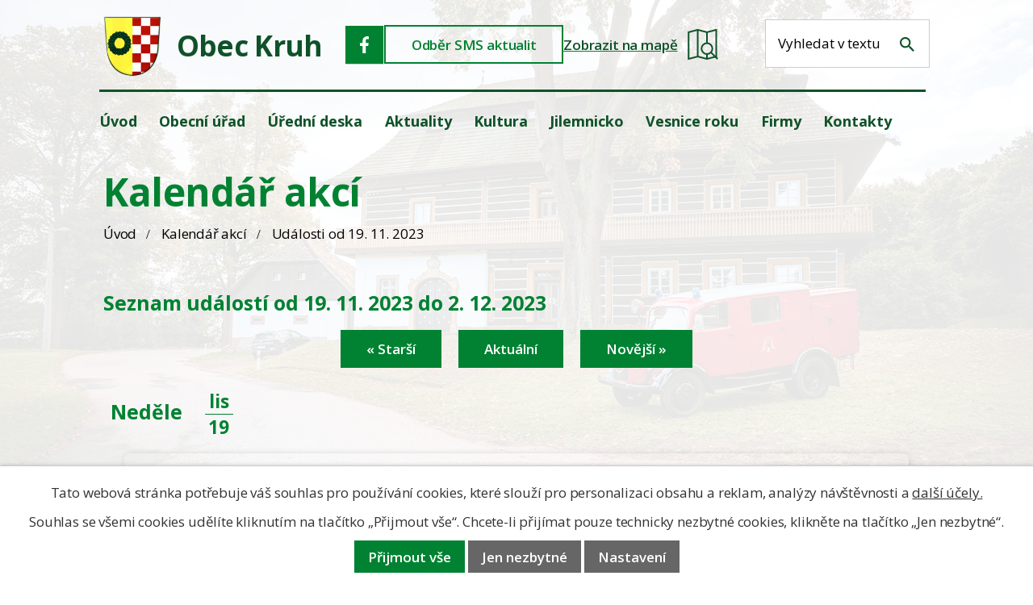

--- FILE ---
content_type: text/html; charset=utf-8
request_url: https://www.obeckruh.cz/kalendar-akci?date=2023-11-19&mainSection-dataAggregatorCalendar-7718934-date=202310
body_size: 11751
content:
<!DOCTYPE html>
<html lang="cs" data-lang-system="cs">
	<head>



		<!--[if IE]><meta http-equiv="X-UA-Compatible" content="IE=EDGE"><![endif]-->
			<meta name="viewport" content="width=device-width, initial-scale=1, user-scalable=yes">
			<meta http-equiv="content-type" content="text/html; charset=utf-8" />
			<meta name="robots" content="index,follow" />
			<meta name="author" content="Antee s.r.o." />
			<meta name="description" content="Obec Kruh se nachází v okrese Semily, kraj Liberecký." />
			<meta name="keywords" content="obec, Kruh" />
			<meta name="viewport" content="width=device-width, initial-scale=1, user-scalable=yes" />
<title>Kalendář akcí | Obec Kruh</title>

		<link rel="stylesheet" type="text/css" href="https://cdn.antee.cz/jqueryui/1.8.20/css/smoothness/jquery-ui-1.8.20.custom.css?v=2" integrity="sha384-969tZdZyQm28oZBJc3HnOkX55bRgehf7P93uV7yHLjvpg/EMn7cdRjNDiJ3kYzs4" crossorigin="anonymous" />
		<link rel="stylesheet" type="text/css" href="/style.php?nid=TVFWSUM=&amp;ver=1768399196" />
		<link rel="stylesheet" type="text/css" href="/css/libs.css?ver=1768399900" />
		<link rel="stylesheet" type="text/css" href="https://cdn.antee.cz/genericons/genericons/genericons.css?v=2" integrity="sha384-DVVni0eBddR2RAn0f3ykZjyh97AUIRF+05QPwYfLtPTLQu3B+ocaZm/JigaX0VKc" crossorigin="anonymous" />

		<script src="/js/jquery/jquery-3.0.0.min.js" ></script>
		<script src="/js/jquery/jquery-migrate-3.1.0.min.js" ></script>
		<script src="/js/jquery/jquery-ui.min.js" ></script>
		<script src="/js/jquery/jquery.ui.touch-punch.min.js" ></script>
		<script src="/js/libs.min.js?ver=1768399900" ></script>
		<script src="/js/ipo.min.js?ver=1768399889" ></script>
			<script src="/js/locales/cs.js?ver=1768399196" ></script>

			<script src='https://www.google.com/recaptcha/api.js?hl=cs&render=explicit' ></script>

		<link href="/uredni-deska?action=atom" type="application/atom+xml" rel="alternate" title="Úřední deska">
		<link href="/aktuality?action=atom" type="application/atom+xml" rel="alternate" title="Aktuality">
		<link href="/dokumenty-rozpoctoveho-hospodareni?action=atom" type="application/atom+xml" rel="alternate" title="Dokumenty rozpočtového hospodaření">
<meta name="format-detection" content="telephone=no">
<link href="/image.php?nid=16789&amp;oid=12671274" rel="icon" type="image/png">
<link rel="shortcut icon" href="/image.php?nid=16789&amp;oid=12671274">
<link rel="preconnect" href="https://fonts.googleapis.com">
<link rel="preconnect" href="https://fonts.gstatic.com" crossorigin>
<link href="https://fonts.googleapis.com/css2?family=Open+Sans:wght@300..700&amp;display=fallback" rel="stylesheet">
<script>
//posun h1
ipo.api.live('h1', function(el) {
if( !document.getElementById('page5888708') && $("#system-menu").length != 1 && !$(".error").length )
{
if (window.innerWidth >= 1025)
{
$(el).wrap("<div class='wrapper-h1 layout-container' />");
$(".wrapper-h1").insertBefore("#iponavigation p");
}
}
});
ipo.api.live('body', function(el) {
//přesun vyhledávání
$(el).find(".elasticSearchForm").appendTo(".header-fulltext");
$(el).find(".elasticSearchForm input[type='text']").attr("placeholder", "Vyhledat v textu");
$(el).find(".elasticSearchForm label[for='frmform-q']").remove();
});
//označení položek, které mají submenu
ipo.api.live('#ipotopmenu ul.topmenulevel1 li.topmenuitem1', function(el) {
var submenu2 = $(el).find("ul.topmenulevel2");
if (submenu2.length)
{
var title_link = $(el).find("> a").text();
//$(submenu2).append("<h3>"+title_link+"</\h3>");
$(el).addClass("hasSubmenu");
$(el).find("> a").after("<span class='open-submenu' />");
}
});
//wrapnutí spanu do poležek první úrovně
ipo.api.live('#ipotopmenu ul.topmenulevel1 li.topmenuitem1 > a', function(el) {
$(el).wrapInner("<span>");
});
//rozbaleni menu
$(function() {
if (window.innerWidth <= 1024)
{
$(".topmenulevel1 > li.hasSubmenu").each(function( index, es ) {
if( $(es).hasClass("active") )
{
$(".topmenulevel1 > li.hasSubmenu.active > ul.topmenulevel2").css("display","block");
$(".topmenulevel1 > li.hasSubmenu.active > .open-submenu").addClass("see-more");
}
$(es).find("> .open-submenu").click(function(e) {
if( $(es).hasClass("active") && $(this).hasClass("see-more") )
{
$(this).removeClass("see-more");
$(es).find("> ul.topmenulevel2").css("display","none");
}
else{
$(this).toggleClass("see-more");
if($(this).hasClass("see-more")) {
$("ul.topmenulevel2").css("display","none");
$(this).next("ul.topmenulevel2").css("display","block");
$(".topmenulevel1 > li > a").removeClass("see-more");
$(this).addClass("see-more");
} else {
$(this).removeClass("see-more");
$(this).next("ul.topmenulevel2").css("display","none");
}
}
});
});
}
});
ipo.api.live('#ipotopmenu ul.topmenulevel2 li.topmenuitem2', function(el) {
var submenu3 = $(el).find("ul.topmenulevel3");
if (submenu3.length)
{
var title_link = $(el).find("> a").text();
//$(submenu3).append("<h4>"+title_link+"</\h4>");
$(el).addClass("hasSubmenu");
$(el).find("> a").after("<span class='open-submenu' />");
}
});
ipo.api.live('#ipotopmenu ul.topmenulevel2 li.topmenuitem2 > a', function(el) {
$(el).wrapInner("<span>");
});
//rozbaleni menu
$(function() {
if (window.innerWidth <= 1024)
{
$(".topmenulevel2 > li.hasSubmenu").each(function( index, es ) {
if( $(es).find("> .topmenulevel3 > li.active").length )
{
$(es).addClass("active");
}
if( $(es).hasClass("active") )
{
$(".topmenulevel2 > li.hasSubmenu.active > ul.topmenulevel3").css("display","block");
$(".topmenulevel2 > li.hasSubmenu.active > .open-submenu").addClass("see-more");
}
$(es).find("> .open-submenu").click(function(e) {
if( $(es).hasClass("active") && $(this).hasClass("see-more")  )
{
$(this).removeClass("see-more");
$(es).find("> ul.topmenulevel3").css("display","none");
}
else
{
$(this).toggleClass("see-more");
if( $(this).hasClass("see-more") )
{
$("ul.topmenulevel3").css("display","none");
$(".topmenulevel2 > li.hasSubmenu > .open-submenu").removeClass("see-more");
$(this).next("ul.topmenulevel3").css("display","block");
$(this).addClass("see-more");
}
else
{
$(this).removeClass("see-more");
$(this).next("ul.topmenulevel3").css("display","none");
}
}
});
});
}
});
ipo.api.live('#ipotopmenu ul.topmenulevel3 li.topmenuitem3 > a', function(el) {
$(el).wrapInner("<span>");
});
</script>
<script type="text/javascript">
$(function() {
$("#ipocopyright").insertAfter($("#ipocontainer"));
});
</script>

<script type="text/javascript" src="//cdn.antee.cz/cycle2/jquery.cycle2.1.5.min.js"></script>
<script type="text/javascript" src="//cdn.antee.cz/cycle2/jquery.cycle2.1.5.carousel.min.js"></script>
	</head>

	<body id="page7718934" class="subpage7718934"
			
			data-nid="16789"
			data-lid="CZ"
			data-oid="7718934"
			data-layout-pagewidth="1024"
			
			data-slideshow-timer="3"
			
						
				
				data-layout="responsive" data-viewport_width_responsive="1024"
			>



							<div id="snippet-cookiesConfirmation-euCookiesSnp">			<div id="cookieChoiceInfo" class="cookie-choices-info template_1">
					<p>Tato webová stránka potřebuje váš souhlas pro používání cookies, které slouží pro personalizaci obsahu a reklam, analýzy návštěvnosti a 
						<a class="cookie-button more" href="https://navody.antee.cz/cookies" target="_blank">další účely.</a>
					</p>
					<p>
						Souhlas se všemi cookies udělíte kliknutím na tlačítko „Přijmout vše“. Chcete-li přijímat pouze technicky nezbytné cookies, klikněte na tlačítko „Jen nezbytné“.
					</p>
				<div class="buttons">
					<a class="cookie-button action-button ajax" id="cookieChoiceButton" rel=”nofollow” href="/kalendar-akci?date=2023-11-19&amp;mainSection-dataAggregatorCalendar-7718934-date=202310&amp;do=cookiesConfirmation-acceptAll">Přijmout vše</a>
					<a class="cookie-button cookie-button--settings action-button ajax" rel=”nofollow” href="/kalendar-akci?date=2023-11-19&amp;mainSection-dataAggregatorCalendar-7718934-date=202310&amp;do=cookiesConfirmation-onlyNecessary">Jen nezbytné</a>
					<a class="cookie-button cookie-button--settings action-button ajax" rel=”nofollow” href="/kalendar-akci?date=2023-11-19&amp;mainSection-dataAggregatorCalendar-7718934-date=202310&amp;do=cookiesConfirmation-openSettings">Nastavení</a>
				</div>
			</div>
</div>				<div id="ipocontainer">

			<div class="menu-toggler">

				<span>Menu</span>
				<span class="genericon genericon-menu"></span>
			</div>

			<span id="back-to-top">

				<i class="fa fa-angle-up"></i>
			</span>

			<div id="ipoheader">

				<div class="header-inner__container">
	<div class="row header-inner">
		<div class="logo">
			<a title="Obec Kruh" href="/" class="header-logo">
				<span class="znak">
					<img src="/file.php?nid=16789&amp;oid=5966581" width="72" height="75" alt="Obec Kruh">
				</span>
				<span class="nazev-obce">Obec Kruh</span>
			</a>
		</div>
		<div class="header-icons">
			<a class="facebook-header" title="Facebook" href="https://www.facebook.com/obeckruh" target="_blank" rel="noopener noreferrer">
				<svg width="48" height="48" viewbox="0 0 48 48" fill="none" xmlns="http://www.w3.org/2000/svg">
					<path fill="#008232" d="M0 0h47.13v47.13H0z"></path><g clip-path="url(#a)"><path d="M25.2 34v-8.93h3.04l.5-3.93H25.2c0-1.14-.08-2.19 0-3.24.09-.79.76-1.31 1.61-1.4H29v-2.89c0-.17-.17-.43-.34-.43a7 7 0 0 0-4.57.52 5 5 0 0 0-2.79 4.38v3.06H18v3.93h3.3V34z" fill="#fff"></path></g><defs><clippath id="a"><path fill="#fff" d="M18 13h11v21H18z"></path></clippath></defs>
				</svg>
			</a>
			<a class="odber" href="/registrace-sms?nid=16789">Odběr SMS aktualit</a>
			<a class="mapa-header" href="https://goo.gl/maps/kgixeWXQNFWw3xB69" target="_blank" rel="noopener noreferrer">
				<span>Zobrazit na mapě</span>
				<img src="/file.php?nid=16789&amp;oid=12671319" width="38" height="39" alt="Zobrazit na mapě obec Kruh">
			</a>
		</div>
		<div class="header-fulltext"></div>
	</div>
</div>			</div>

			<div id="ipotopmenuwrapper">

				<div id="ipotopmenu">
<h4 class="hiddenMenu">Horní menu</h4>
<ul class="topmenulevel1"><li class="topmenuitem1 noborder" id="ipomenu5888708"><a href="/">Úvod</a></li><li class="topmenuitem1" id="ipomenu5923400"><a href="/obecni-urad">Obecní úřad</a><ul class="topmenulevel2"><li class="topmenuitem2" id="ipomenu5923410"><a href="/zakladni-informace">Základní informace</a></li><li class="topmenuitem2" id="ipomenu5921462"><a href="/popis-uradu">Popis úřadu</a></li><li class="topmenuitem2" id="ipomenu5924045"><a href="/povinne-zverejnovane-informace">Povinně zveřejňované informace</a></li><li class="topmenuitem2" id="ipomenu5923408"><a href="/poskytovani-informaci-prijem-podani">Poskytování informací, příjem podání</a></li><li class="topmenuitem2" id="ipomenu5923420"><a href="/vyhlasky-a-zakony">Vyhlášky a zákony</a></li><li class="topmenuitem2" id="ipomenu5923409"><a href="/elektronicka-podatelna">Elektronická podatelna</a></li><li class="topmenuitem2" id="ipomenu9478761"><a href="https://cro.justice.cz/" target="_blank">Registr oznámení</a></li><li class="topmenuitem2" id="ipomenu10448664"><a href="https://zadavatel.cz/prihlaseni" target="_blank">Profil zadavatele</a></li><li class="topmenuitem2" id="ipomenu10448691"><a href="https://www.e-zakazky.cz/" target="_blank">Veřejné zakázky</a></li><li class="topmenuitem2" id="ipomenu11223980"><a href="/odber-sms">Odběr SMS</a></li><li class="topmenuitem2" id="ipomenu12681277"><a href="/partneri">Partneři</a></li></ul></li><li class="topmenuitem1" id="ipomenu5918416"><a href="/uredni-deska">Úřední deska</a><ul class="topmenulevel2"><li class="topmenuitem2" id="ipomenu5919718"><a href="/dokumenty-rozpoctoveho-hospodareni">Dokumenty rozpočtového hospodaření</a></li></ul></li><li class="topmenuitem1" id="ipomenu5918433"><a href="/aktuality">Aktuality</a></li><li class="topmenuitem1" id="ipomenu7719769"><a href="/kultura">Kultura</a><ul class="topmenulevel2"><li class="topmenuitem2" id="ipomenu7719772"><a href="https://www.kinokruh.cz" target="_blank">Kino</a></li><li class="topmenuitem2" id="ipomenu7719773"><a href="/hasici/index.php?nid=8951&amp;lid=cs&amp;oid=1837684" target="_blank">Sbor dobrovolných hasičů</a></li><li class="topmenuitem2" id="ipomenu5925601"><a href="/sport">Sport</a></li><li class="topmenuitem2" id="ipomenu5963748"><a href="/skolka">Školka</a></li><li class="topmenuitem2" id="ipomenu5925605"><a href="/videa-o-obci">Videa o obci</a></li><li class="topmenuitem2" id="ipomenu5975985"><a href="/spolky">Spolky</a></li><li class="topmenuitem2" id="ipomenu5921333"><a href="/fotogalerie">Fotogalerie</a></li></ul></li><li class="topmenuitem1" id="ipomenu5918418"><a href="http://www.jilemnicko-so.cz/" target="_blank">Jilemnicko</a></li><li class="topmenuitem1" id="ipomenu5918422"><a href="/vesnice-roku">Vesnice roku</a></li><li class="topmenuitem1" id="ipomenu5925729"><a href="/firmy">Firmy</a></li><li class="topmenuitem1" id="ipomenu5918425"><a href="/kontakty">Kontakty</a></li></ul>
					<div class="cleartop"></div>
				</div>
			</div>
			<div id="ipomain">
				<div class="elasticSearchForm elasticSearch-container" id="elasticSearch-form-9458789" >
	<h4 class="newsheader">Fulltextové vyhledávání</h4>
	<div class="newsbody">
<form action="/kalendar-akci?date=2023-11-19&amp;mainSection-dataAggregatorCalendar-7718934-date=202310&amp;do=mainSection-elasticSearchForm-9458789-form-submit" method="post" id="frm-mainSection-elasticSearchForm-9458789-form">
<label hidden="" for="frmform-q">Fulltextové vyhledávání</label><input type="text" placeholder="Vyhledat v textu" autocomplete="off" name="q" id="frmform-q" value=""> 			<input type="submit" value="Hledat" class="action-button">
			<div class="elasticSearch-autocomplete"></div>
</form>
	</div>
</div>

<script >

	app.index.requireElasticSearchAutocomplete('frmform-q', "\/fulltextove-vyhledavani?do=autocomplete");
</script>
<div class="data-aggregator-calendar" id="data-aggregator-calendar-7718934">
	<h4 class="newsheader">Kalendář akcí</h4>
	<div class="newsbody">
<div id="snippet-mainSection-dataAggregatorCalendar-7718934-cal"><div class="blog-cal ui-datepicker-inline ui-datepicker ui-widget ui-widget-content ui-helper-clearfix ui-corner-all">
	<div class="ui-datepicker-header ui-widget-header ui-helper-clearfix ui-corner-all">
		<a class="ui-datepicker-prev ui-corner-all ajax" href="/kalendar-akci?mainSection-dataAggregatorCalendar-7718934-date=202309&amp;date=2023-11-19&amp;do=mainSection-dataAggregatorCalendar-7718934-reload" title="Předchozí měsíc">
			<span class="ui-icon ui-icon-circle-triangle-w">Předchozí</span>
		</a>
		<a class="ui-datepicker-next ui-corner-all ajax" href="/kalendar-akci?mainSection-dataAggregatorCalendar-7718934-date=202311&amp;date=2023-11-19&amp;do=mainSection-dataAggregatorCalendar-7718934-reload" title="Následující měsíc">
			<span class="ui-icon ui-icon-circle-triangle-e">Následující</span>
		</a>
		<div class="ui-datepicker-title">Říjen 2023</div>
	</div>
	<table class="ui-datepicker-calendar">
		<thead>
			<tr>
				<th title="Pondělí">P</th>
				<th title="Úterý">Ú</th>
				<th title="Středa">S</th>
				<th title="Čtvrtek">Č</th>
				<th title="Pátek">P</th>
				<th title="Sobota">S</th>
				<th title="Neděle">N</th>
			</tr>

		</thead>
		<tbody>
			<tr>

				<td>

						<span class="tooltip ui-state-default ui-datepicker-other-month">25</span>
				</td>
				<td>

						<span class="tooltip ui-state-default ui-datepicker-other-month">26</span>
				</td>
				<td>

					<a data-tooltip-content="#tooltip-content-calendar-20230927-7718934" class="tooltip ui-state-default ui-datepicker-other-month" href="/aktuality?id=804046&amp;action=detail&amp;oid=5918433&amp;nid=16789" title="Hlášení obecního úřadu">27</a>
					<div class="tooltip-wrapper">
						<div id="tooltip-content-calendar-20230927-7718934">
							<div>Hlášení obecního úřadu</div>
						</div>
					</div>
				</td>
				<td>

						<span class="tooltip ui-state-default day-off holiday ui-datepicker-other-month" title="Den české státnosti - Svatý Václav">28</span>
				</td>
				<td>

					<a data-tooltip-content="#tooltip-content-calendar-20230929-7718934" class="tooltip ui-state-default ui-datepicker-other-month" href="/aktuality?id=802059&amp;action=detail&amp;oid=5918433&amp;nid=16789" title="Zdravotní středisko Roztoky dovolená">29</a>
					<div class="tooltip-wrapper">
						<div id="tooltip-content-calendar-20230929-7718934">
							<div>Zdravotní středisko Roztoky dovolená</div>
						</div>
					</div>
				</td>
				<td>

					<a data-tooltip-content="#tooltip-content-calendar-20230930-7718934" class="tooltip ui-state-default saturday day-off ui-datepicker-other-month" href="/aktuality?id=803227&amp;action=detail&amp;oid=5918433&amp;nid=16789" title="Kino Kruh  30.9. - 13.10.">30</a>
					<div class="tooltip-wrapper">
						<div id="tooltip-content-calendar-20230930-7718934">
							<div>Kino Kruh  30.9. - 13.10.</div>
						</div>
					</div>
				</td>
				<td>

					<a data-tooltip-content="#tooltip-content-calendar-20231001-7718934" class="tooltip ui-state-default sunday day-off" href="/aktuality?id=803227&amp;action=detail&amp;oid=5918433&amp;nid=16789" title="Kino Kruh  30.9. - 13.10.">1</a>
					<div class="tooltip-wrapper">
						<div id="tooltip-content-calendar-20231001-7718934">
							<div>Kino Kruh  30.9. - 13.10.</div>
						</div>
					</div>
				</td>
			</tr>
			<tr>

				<td>

					<a data-tooltip-content="#tooltip-content-calendar-20231002-7718934" class="tooltip ui-state-default" href="/aktuality?id=803227&amp;action=detail&amp;oid=5918433&amp;nid=16789" title="Kino Kruh  30.9. - 13.10.">2</a>
					<div class="tooltip-wrapper">
						<div id="tooltip-content-calendar-20231002-7718934">
							<div>Kino Kruh  30.9. - 13.10.</div>
						</div>
					</div>
				</td>
				<td>

					<a data-tooltip-content="#tooltip-content-calendar-20231003-7718934" class="tooltip ui-state-default" href="/aktuality?id=803227&amp;action=detail&amp;oid=5918433&amp;nid=16789" title="Kino Kruh  30.9. - 13.10.">3</a>
					<div class="tooltip-wrapper">
						<div id="tooltip-content-calendar-20231003-7718934">
							<div>Kino Kruh  30.9. - 13.10.</div>
						</div>
					</div>
				</td>
				<td>

					<a data-tooltip-content="#tooltip-content-calendar-20231004-7718934" class="tooltip ui-state-default" href="/kalendar-akci?date=2023-10-04" title="Kino Kruh  30.9. - 13.10.,Hlášení obecního úřadu">4</a>
					<div class="tooltip-wrapper">
						<div id="tooltip-content-calendar-20231004-7718934">
							<div>Kino Kruh  30.9. - 13.10.</div>
							<div>Hlášení obecního úřadu</div>
						</div>
					</div>
				</td>
				<td>

					<a data-tooltip-content="#tooltip-content-calendar-20231005-7718934" class="tooltip ui-state-default" href="/aktuality?id=803227&amp;action=detail&amp;oid=5918433&amp;nid=16789" title="Kino Kruh  30.9. - 13.10.">5</a>
					<div class="tooltip-wrapper">
						<div id="tooltip-content-calendar-20231005-7718934">
							<div>Kino Kruh  30.9. - 13.10.</div>
						</div>
					</div>
				</td>
				<td>

					<a data-tooltip-content="#tooltip-content-calendar-20231006-7718934" class="tooltip ui-state-default" href="/aktuality?id=803227&amp;action=detail&amp;oid=5918433&amp;nid=16789" title="Kino Kruh  30.9. - 13.10.">6</a>
					<div class="tooltip-wrapper">
						<div id="tooltip-content-calendar-20231006-7718934">
							<div>Kino Kruh  30.9. - 13.10.</div>
						</div>
					</div>
				</td>
				<td>

					<a data-tooltip-content="#tooltip-content-calendar-20231007-7718934" class="tooltip ui-state-default saturday day-off" href="/aktuality?id=803227&amp;action=detail&amp;oid=5918433&amp;nid=16789" title="Kino Kruh  30.9. - 13.10.">7</a>
					<div class="tooltip-wrapper">
						<div id="tooltip-content-calendar-20231007-7718934">
							<div>Kino Kruh  30.9. - 13.10.</div>
						</div>
					</div>
				</td>
				<td>

					<a data-tooltip-content="#tooltip-content-calendar-20231008-7718934" class="tooltip ui-state-default sunday day-off" href="/aktuality?id=803227&amp;action=detail&amp;oid=5918433&amp;nid=16789" title="Kino Kruh  30.9. - 13.10.">8</a>
					<div class="tooltip-wrapper">
						<div id="tooltip-content-calendar-20231008-7718934">
							<div>Kino Kruh  30.9. - 13.10.</div>
						</div>
					</div>
				</td>
			</tr>
			<tr>

				<td>

					<a data-tooltip-content="#tooltip-content-calendar-20231009-7718934" class="tooltip ui-state-default" href="/kalendar-akci?date=2023-10-09" title="Kino Kruh  30.9. - 13.10.,Veřejné zasedání zastupitelstva obce 9.10. 2023">9</a>
					<div class="tooltip-wrapper">
						<div id="tooltip-content-calendar-20231009-7718934">
							<div>Kino Kruh  30.9. - 13.10.</div>
							<div>Veřejné zasedání zastupitelstva obce 9.10. 2023</div>
						</div>
					</div>
				</td>
				<td>

					<a data-tooltip-content="#tooltip-content-calendar-20231010-7718934" class="tooltip ui-state-default" href="/aktuality?id=803227&amp;action=detail&amp;oid=5918433&amp;nid=16789" title="Kino Kruh  30.9. - 13.10.">10</a>
					<div class="tooltip-wrapper">
						<div id="tooltip-content-calendar-20231010-7718934">
							<div>Kino Kruh  30.9. - 13.10.</div>
						</div>
					</div>
				</td>
				<td>

					<a data-tooltip-content="#tooltip-content-calendar-20231011-7718934" class="tooltip ui-state-default" href="/aktuality?id=803227&amp;action=detail&amp;oid=5918433&amp;nid=16789" title="Kino Kruh  30.9. - 13.10.">11</a>
					<div class="tooltip-wrapper">
						<div id="tooltip-content-calendar-20231011-7718934">
							<div>Kino Kruh  30.9. - 13.10.</div>
						</div>
					</div>
				</td>
				<td>

					<a data-tooltip-content="#tooltip-content-calendar-20231012-7718934" class="tooltip ui-state-default" href="/aktuality?id=803227&amp;action=detail&amp;oid=5918433&amp;nid=16789" title="Kino Kruh  30.9. - 13.10.">12</a>
					<div class="tooltip-wrapper">
						<div id="tooltip-content-calendar-20231012-7718934">
							<div>Kino Kruh  30.9. - 13.10.</div>
						</div>
					</div>
				</td>
				<td>

					<a data-tooltip-content="#tooltip-content-calendar-20231013-7718934" class="tooltip ui-state-default" href="/aktuality?id=803227&amp;action=detail&amp;oid=5918433&amp;nid=16789" title="Kino Kruh  30.9. - 13.10.">13</a>
					<div class="tooltip-wrapper">
						<div id="tooltip-content-calendar-20231013-7718934">
							<div>Kino Kruh  30.9. - 13.10.</div>
						</div>
					</div>
				</td>
				<td>

					<a data-tooltip-content="#tooltip-content-calendar-20231014-7718934" class="tooltip ui-state-default saturday day-off" href="/aktuality?id=804047&amp;action=detail&amp;oid=5918433&amp;nid=16789" title="Drakiáda 2023">14</a>
					<div class="tooltip-wrapper">
						<div id="tooltip-content-calendar-20231014-7718934">
							<div>Drakiáda 2023</div>
						</div>
					</div>
				</td>
				<td>

						<span class="tooltip ui-state-default sunday day-off">15</span>
				</td>
			</tr>
			<tr>

				<td>

					<a data-tooltip-content="#tooltip-content-calendar-20231016-7718934" class="tooltip ui-state-default" href="/aktuality?id=810055&amp;action=detail&amp;oid=5918433&amp;nid=16789" title="Svoz pytlů s tříděným odpadem">16</a>
					<div class="tooltip-wrapper">
						<div id="tooltip-content-calendar-20231016-7718934">
							<div>Svoz pytlů s tříděným odpadem</div>
						</div>
					</div>
				</td>
				<td>

						<span class="tooltip ui-state-default">17</span>
				</td>
				<td>

					<a data-tooltip-content="#tooltip-content-calendar-20231018-7718934" class="tooltip ui-state-default" href="/aktuality?id=811714&amp;action=detail&amp;oid=5918433&amp;nid=16789" title="Hlášení obecního úřadu">18</a>
					<div class="tooltip-wrapper">
						<div id="tooltip-content-calendar-20231018-7718934">
							<div>Hlášení obecního úřadu</div>
						</div>
					</div>
				</td>
				<td>

					<a data-tooltip-content="#tooltip-content-calendar-20231019-7718934" class="tooltip ui-state-default" href="/aktuality?id=810272&amp;action=detail&amp;oid=5918433&amp;nid=16789" title="Vývoz žlutých popelnic na plast a modrých na papír">19</a>
					<div class="tooltip-wrapper">
						<div id="tooltip-content-calendar-20231019-7718934">
							<div>Vývoz žlutých popelnic na plast a modrých na papír</div>
						</div>
					</div>
				</td>
				<td>

						<span class="tooltip ui-state-default">20</span>
				</td>
				<td>

						<span class="tooltip ui-state-default saturday day-off">21</span>
				</td>
				<td>

						<span class="tooltip ui-state-default sunday day-off">22</span>
				</td>
			</tr>
			<tr>

				<td>

						<span class="tooltip ui-state-default">23</span>
				</td>
				<td>

						<span class="tooltip ui-state-default">24</span>
				</td>
				<td>

						<span class="tooltip ui-state-default">25</span>
				</td>
				<td>

					<a data-tooltip-content="#tooltip-content-calendar-20231026-7718934" class="tooltip ui-state-default" href="/aktuality?id=814114&amp;action=detail&amp;oid=5918433&amp;nid=16789" title="Prodej brambor">26</a>
					<div class="tooltip-wrapper">
						<div id="tooltip-content-calendar-20231026-7718934">
							<div>Prodej brambor</div>
						</div>
					</div>
				</td>
				<td>

					<a data-tooltip-content="#tooltip-content-calendar-20231027-7718934" class="tooltip ui-state-default" href="/aktuality?id=814295&amp;action=detail&amp;oid=5918433&amp;nid=16789" title="Hlášení obecního úřadu">27</a>
					<div class="tooltip-wrapper">
						<div id="tooltip-content-calendar-20231027-7718934">
							<div>Hlášení obecního úřadu</div>
						</div>
					</div>
				</td>
				<td>

						<span class="tooltip ui-state-default saturday day-off holiday" title="Den vzniku samostatného československého státu">28</span>
				</td>
				<td>

						<span class="tooltip ui-state-default sunday day-off">29</span>
				</td>
			</tr>
			<tr>

				<td>

						<span class="tooltip ui-state-default">30</span>
				</td>
				<td>

						<span class="tooltip ui-state-default">31</span>
				</td>
				<td>

					<a data-tooltip-content="#tooltip-content-calendar-20231101-7718934" class="tooltip ui-state-default ui-datepicker-other-month" href="/aktuality?id=816918&amp;action=detail&amp;oid=5918433&amp;nid=16789" title="Hlášení obecního úřadu">1</a>
					<div class="tooltip-wrapper">
						<div id="tooltip-content-calendar-20231101-7718934">
							<div>Hlášení obecního úřadu</div>
						</div>
					</div>
				</td>
				<td>

					<a data-tooltip-content="#tooltip-content-calendar-20231102-7718934" class="tooltip ui-state-default ui-datepicker-other-month" href="/aktuality?id=817372&amp;action=detail&amp;oid=5918433&amp;nid=16789" title="Kino Kruh 2. - 19.11.2023">2</a>
					<div class="tooltip-wrapper">
						<div id="tooltip-content-calendar-20231102-7718934">
							<div>Kino Kruh 2. - 19.11.2023</div>
						</div>
					</div>
				</td>
				<td>

					<a data-tooltip-content="#tooltip-content-calendar-20231103-7718934" class="tooltip ui-state-default ui-datepicker-other-month" href="/aktuality?id=817372&amp;action=detail&amp;oid=5918433&amp;nid=16789" title="Kino Kruh 2. - 19.11.2023">3</a>
					<div class="tooltip-wrapper">
						<div id="tooltip-content-calendar-20231103-7718934">
							<div>Kino Kruh 2. - 19.11.2023</div>
						</div>
					</div>
				</td>
				<td>

					<a data-tooltip-content="#tooltip-content-calendar-20231104-7718934" class="tooltip ui-state-default saturday day-off ui-datepicker-other-month" href="/aktuality?id=817372&amp;action=detail&amp;oid=5918433&amp;nid=16789" title="Kino Kruh 2. - 19.11.2023">4</a>
					<div class="tooltip-wrapper">
						<div id="tooltip-content-calendar-20231104-7718934">
							<div>Kino Kruh 2. - 19.11.2023</div>
						</div>
					</div>
				</td>
				<td>

					<a data-tooltip-content="#tooltip-content-calendar-20231105-7718934" class="tooltip ui-state-default sunday day-off ui-datepicker-other-month" href="/aktuality?id=817372&amp;action=detail&amp;oid=5918433&amp;nid=16789" title="Kino Kruh 2. - 19.11.2023">5</a>
					<div class="tooltip-wrapper">
						<div id="tooltip-content-calendar-20231105-7718934">
							<div>Kino Kruh 2. - 19.11.2023</div>
						</div>
					</div>
				</td>
			</tr>
		</tbody>
	</table>
</div>
</div>	</div>
</div>

				<div id="ipomainframe">
					<div id="ipopage">
<div id="iponavigation">
	<h5 class="hiddenMenu">Drobečková navigace</h5>
	<p>
			<a href="/">Úvod</a> <span class="separator">&gt;</span>
			<a href="/kalendar-akci">Kalendář akcí</a> <span class="separator">&gt;</span>
			<span class="currentPage">Události od 19. 11. 2023</span>
	</p>

</div>
						<div class="ipopagetext">
							<div class="dataAggregator view-default content">
								
								<h1>Kalendář akcí</h1>

<div id="snippet--flash"></div>
								
																	
	<div class="paragraph">
					</div>

<h2>Seznam událostí od 19. 11. 2023 do 2. 12. 2023</h2>


<div class="da-navigation clearfix">
	<a class="action-button da-navigation-prev" href="/kalendar-akci?date=2023-11-05&amp;mainSection-dataAggregatorCalendar-7718934-date=202310">« Starší</a>

	<a class="action-button da-navigation-today" href="/kalendar-akci?date=2026-01-25&amp;mainSection-dataAggregatorCalendar-7718934-date=202310">Aktuální</a>

	<a class="action-button da-navigation-next" href="/kalendar-akci?date=2023-12-03&amp;mainSection-dataAggregatorCalendar-7718934-date=202310">Novější »</a>
</div>
<hr class="cleaner">

	<div class="da-content-wrapper">
		<div class="da-content clearfix">

			<div class="da-content-day">
				<h2>Neděle
					<em class="da-content-date">
						<span>lis</span>
						19
					</em>
				</h2>
			</div>
			<div class="da-content-events">
				<div class="da-content-events-certain">

					<h3><a href="/aktuality?id=817372&amp;action=detail&amp;oid=5918433&amp;nid=16789">Kino Kruh 2. - 19.11.2023</a></h3>
					<p class="da-certain-dates">Datum: <span>2. 11. 2023</span> - <span>19. 11. 2023</span></p>
					<div class="da-certain-content">
						<p></p>
					</div>
					<div class="da-certain-footer">
						<p class="da-certain-detail"><a href="/aktuality?id=817372&amp;action=detail&amp;oid=5918433&amp;nid=16789">Více</a></p>
						<p class="da-certain-source">Zdroj: <a href="/aktuality">Aktuality</a></p>
					</div>
				</div>
				<div class="da-content-events-certain">

					<h3><a href="/aktuality?id=822304&amp;action=detail&amp;oid=5918433&amp;nid=16789">Kino Kruh  18.11. - 3.12.</a></h3>
					<p class="da-certain-dates">Datum: <span>18. 11. 2023</span> - <span>3. 12. 2023</span></p>
					<div class="da-certain-content">
						<p></p>
					</div>
					<div class="da-certain-footer">
						<p class="da-certain-detail"><a href="/aktuality?id=822304&amp;action=detail&amp;oid=5918433&amp;nid=16789">Více</a></p>
						<p class="da-certain-source">Zdroj: <a href="/aktuality">Aktuality</a></p>
					</div>
				</div>
			</div>
		</div>
		<div class="da-content clearfix">

			<div class="da-content-day">
				<h2>Pondělí
					<em class="da-content-date">
						<span>lis</span>
						20
					</em>
				</h2>
			</div>
			<div class="da-content-events">
				<div class="da-content-events-certain">

					<h3><a href="/aktuality?id=822304&amp;action=detail&amp;oid=5918433&amp;nid=16789">Kino Kruh  18.11. - 3.12.</a></h3>
					<p class="da-certain-dates">Datum: <span>18. 11. 2023</span> - <span>3. 12. 2023</span></p>
					<div class="da-certain-content">
						<p></p>
					</div>
					<div class="da-certain-footer">
						<p class="da-certain-detail"><a href="/aktuality?id=822304&amp;action=detail&amp;oid=5918433&amp;nid=16789">Více</a></p>
						<p class="da-certain-source">Zdroj: <a href="/aktuality">Aktuality</a></p>
					</div>
				</div>
			</div>
		</div>
		<div class="da-content clearfix">

			<div class="da-content-day">
				<h2>Úterý
					<em class="da-content-date">
						<span>lis</span>
						21
					</em>
				</h2>
			</div>
			<div class="da-content-events">
				<div class="da-content-events-certain">

					<h3><a href="/aktuality?id=822304&amp;action=detail&amp;oid=5918433&amp;nid=16789">Kino Kruh  18.11. - 3.12.</a></h3>
					<p class="da-certain-dates">Datum: <span>18. 11. 2023</span> - <span>3. 12. 2023</span></p>
					<div class="da-certain-content">
						<p></p>
					</div>
					<div class="da-certain-footer">
						<p class="da-certain-detail"><a href="/aktuality?id=822304&amp;action=detail&amp;oid=5918433&amp;nid=16789">Více</a></p>
						<p class="da-certain-source">Zdroj: <a href="/aktuality">Aktuality</a></p>
					</div>
				</div>
			</div>
		</div>
		<div class="da-content clearfix">

			<div class="da-content-day">
				<h2>Středa
					<em class="da-content-date">
						<span>lis</span>
						22
					</em>
				</h2>
			</div>
			<div class="da-content-events">
				<div class="da-content-events-certain">

					<h3><a href="/aktuality?id=822304&amp;action=detail&amp;oid=5918433&amp;nid=16789">Kino Kruh  18.11. - 3.12.</a></h3>
					<p class="da-certain-dates">Datum: <span>18. 11. 2023</span> - <span>3. 12. 2023</span></p>
					<div class="da-certain-content">
						<p></p>
					</div>
					<div class="da-certain-footer">
						<p class="da-certain-detail"><a href="/aktuality?id=822304&amp;action=detail&amp;oid=5918433&amp;nid=16789">Více</a></p>
						<p class="da-certain-source">Zdroj: <a href="/aktuality">Aktuality</a></p>
					</div>
				</div>
			</div>
		</div>
		<div class="da-content clearfix">

			<div class="da-content-day">
				<h2>Čtvrtek
					<em class="da-content-date">
						<span>lis</span>
						23
					</em>
				</h2>
			</div>
			<div class="da-content-events">
				<div class="da-content-events-certain">

					<h3><a href="/aktuality?id=822304&amp;action=detail&amp;oid=5918433&amp;nid=16789">Kino Kruh  18.11. - 3.12.</a></h3>
					<p class="da-certain-dates">Datum: <span>18. 11. 2023</span> - <span>3. 12. 2023</span></p>
					<div class="da-certain-content">
						<p></p>
					</div>
					<div class="da-certain-footer">
						<p class="da-certain-detail"><a href="/aktuality?id=822304&amp;action=detail&amp;oid=5918433&amp;nid=16789">Více</a></p>
						<p class="da-certain-source">Zdroj: <a href="/aktuality">Aktuality</a></p>
					</div>
				</div>
			</div>
		</div>
		<div class="da-content clearfix">

			<div class="da-content-day">
				<h2>Pátek
					<em class="da-content-date">
						<span>lis</span>
						24
					</em>
				</h2>
			</div>
			<div class="da-content-events">
				<div class="da-content-events-certain">

					<h3><a href="/aktuality?id=822304&amp;action=detail&amp;oid=5918433&amp;nid=16789">Kino Kruh  18.11. - 3.12.</a></h3>
					<p class="da-certain-dates">Datum: <span>18. 11. 2023</span> - <span>3. 12. 2023</span></p>
					<div class="da-certain-content">
						<p></p>
					</div>
					<div class="da-certain-footer">
						<p class="da-certain-detail"><a href="/aktuality?id=822304&amp;action=detail&amp;oid=5918433&amp;nid=16789">Více</a></p>
						<p class="da-certain-source">Zdroj: <a href="/aktuality">Aktuality</a></p>
					</div>
				</div>
			</div>
		</div>
		<div class="da-content clearfix">

			<div class="da-content-day">
				<h2>Sobota
					<em class="da-content-date">
						<span>lis</span>
						25
					</em>
				</h2>
			</div>
			<div class="da-content-events">
				<div class="da-content-events-certain">

					<h3><a href="/aktuality?id=819678&amp;action=detail&amp;oid=5918433&amp;nid=16789">39. Kružská kundratická</a></h3>
					<div class="da-certain-content">
						<p></p>
					</div>
					<div class="da-certain-footer">
						<p class="da-certain-detail"><a href="/aktuality?id=819678&amp;action=detail&amp;oid=5918433&amp;nid=16789">Více</a></p>
						<p class="da-certain-source">Zdroj: <a href="/aktuality">Aktuality</a></p>
					</div>
				</div>
				<div class="da-content-events-certain">

					<h3><a href="/aktuality?id=822304&amp;action=detail&amp;oid=5918433&amp;nid=16789">Kino Kruh  18.11. - 3.12.</a></h3>
					<p class="da-certain-dates">Datum: <span>18. 11. 2023</span> - <span>3. 12. 2023</span></p>
					<div class="da-certain-content">
						<p></p>
					</div>
					<div class="da-certain-footer">
						<p class="da-certain-detail"><a href="/aktuality?id=822304&amp;action=detail&amp;oid=5918433&amp;nid=16789">Více</a></p>
						<p class="da-certain-source">Zdroj: <a href="/aktuality">Aktuality</a></p>
					</div>
				</div>
			</div>
		</div>
		<div class="da-content clearfix">

			<div class="da-content-day">
				<h2>Neděle
					<em class="da-content-date">
						<span>lis</span>
						26
					</em>
				</h2>
			</div>
			<div class="da-content-events">
				<div class="da-content-events-certain">

					<h3><a href="/aktuality?id=822304&amp;action=detail&amp;oid=5918433&amp;nid=16789">Kino Kruh  18.11. - 3.12.</a></h3>
					<p class="da-certain-dates">Datum: <span>18. 11. 2023</span> - <span>3. 12. 2023</span></p>
					<div class="da-certain-content">
						<p></p>
					</div>
					<div class="da-certain-footer">
						<p class="da-certain-detail"><a href="/aktuality?id=822304&amp;action=detail&amp;oid=5918433&amp;nid=16789">Více</a></p>
						<p class="da-certain-source">Zdroj: <a href="/aktuality">Aktuality</a></p>
					</div>
				</div>
			</div>
		</div>
		<div class="da-content clearfix">

			<div class="da-content-day">
				<h2>Pondělí
					<em class="da-content-date">
						<span>lis</span>
						27
					</em>
				</h2>
			</div>
			<div class="da-content-events">
				<div class="da-content-events-certain">

					<h3><a href="/aktuality?id=822304&amp;action=detail&amp;oid=5918433&amp;nid=16789">Kino Kruh  18.11. - 3.12.</a></h3>
					<p class="da-certain-dates">Datum: <span>18. 11. 2023</span> - <span>3. 12. 2023</span></p>
					<div class="da-certain-content">
						<p></p>
					</div>
					<div class="da-certain-footer">
						<p class="da-certain-detail"><a href="/aktuality?id=822304&amp;action=detail&amp;oid=5918433&amp;nid=16789">Více</a></p>
						<p class="da-certain-source">Zdroj: <a href="/aktuality">Aktuality</a></p>
					</div>
				</div>
			</div>
		</div>
		<div class="da-content clearfix">

			<div class="da-content-day">
				<h2>Úterý
					<em class="da-content-date">
						<span>lis</span>
						28
					</em>
				</h2>
			</div>
			<div class="da-content-events">
				<div class="da-content-events-certain">

					<h3><a href="/aktuality?id=822304&amp;action=detail&amp;oid=5918433&amp;nid=16789">Kino Kruh  18.11. - 3.12.</a></h3>
					<p class="da-certain-dates">Datum: <span>18. 11. 2023</span> - <span>3. 12. 2023</span></p>
					<div class="da-certain-content">
						<p></p>
					</div>
					<div class="da-certain-footer">
						<p class="da-certain-detail"><a href="/aktuality?id=822304&amp;action=detail&amp;oid=5918433&amp;nid=16789">Více</a></p>
						<p class="da-certain-source">Zdroj: <a href="/aktuality">Aktuality</a></p>
					</div>
				</div>
			</div>
		</div>
		<div class="da-content clearfix">

			<div class="da-content-day">
				<h2>Středa
					<em class="da-content-date">
						<span>lis</span>
						29
					</em>
				</h2>
			</div>
			<div class="da-content-events">
				<div class="da-content-events-certain">

					<h3><a href="/aktuality?id=822304&amp;action=detail&amp;oid=5918433&amp;nid=16789">Kino Kruh  18.11. - 3.12.</a></h3>
					<p class="da-certain-dates">Datum: <span>18. 11. 2023</span> - <span>3. 12. 2023</span></p>
					<div class="da-certain-content">
						<p></p>
					</div>
					<div class="da-certain-footer">
						<p class="da-certain-detail"><a href="/aktuality?id=822304&amp;action=detail&amp;oid=5918433&amp;nid=16789">Více</a></p>
						<p class="da-certain-source">Zdroj: <a href="/aktuality">Aktuality</a></p>
					</div>
				</div>
				<div class="da-content-events-certain">

					<h3><a href="/aktuality?id=827894&amp;action=detail&amp;oid=5918433&amp;nid=16789">Hlášení obecního úřadu</a></h3>
					<div class="da-certain-content">
						<p></p>
					</div>
					<div class="da-certain-footer">
						<p class="da-certain-detail"><a href="/aktuality?id=827894&amp;action=detail&amp;oid=5918433&amp;nid=16789">Více</a></p>
						<p class="da-certain-source">Zdroj: <a href="/aktuality">Aktuality</a></p>
					</div>
				</div>
			</div>
		</div>
		<div class="da-content clearfix">

			<div class="da-content-day">
				<h2>Čtvrtek
					<em class="da-content-date">
						<span>lis</span>
						30
					</em>
				</h2>
			</div>
			<div class="da-content-events">
				<div class="da-content-events-certain">

					<h3><a href="/aktuality?id=822304&amp;action=detail&amp;oid=5918433&amp;nid=16789">Kino Kruh  18.11. - 3.12.</a></h3>
					<p class="da-certain-dates">Datum: <span>18. 11. 2023</span> - <span>3. 12. 2023</span></p>
					<div class="da-certain-content">
						<p></p>
					</div>
					<div class="da-certain-footer">
						<p class="da-certain-detail"><a href="/aktuality?id=822304&amp;action=detail&amp;oid=5918433&amp;nid=16789">Více</a></p>
						<p class="da-certain-source">Zdroj: <a href="/aktuality">Aktuality</a></p>
					</div>
				</div>
			</div>
		</div>
		<div class="da-content clearfix">

			<div class="da-content-day">
				<h2>Pátek
					<em class="da-content-date">
						<span>pro</span>
						01
					</em>
				</h2>
			</div>
			<div class="da-content-events">
				<div class="da-content-events-certain">

					<h3><a href="/aktuality?id=822304&amp;action=detail&amp;oid=5918433&amp;nid=16789">Kino Kruh  18.11. - 3.12.</a></h3>
					<p class="da-certain-dates">Datum: <span>18. 11. 2023</span> - <span>3. 12. 2023</span></p>
					<div class="da-certain-content">
						<p></p>
					</div>
					<div class="da-certain-footer">
						<p class="da-certain-detail"><a href="/aktuality?id=822304&amp;action=detail&amp;oid=5918433&amp;nid=16789">Více</a></p>
						<p class="da-certain-source">Zdroj: <a href="/aktuality">Aktuality</a></p>
					</div>
				</div>
				<div class="da-content-events-certain">

					<h3><a href="/aktuality?id=832022&amp;action=detail&amp;oid=5918433&amp;nid=16789">Městské muzeum Nová Paka - výstava betlémů - Pavel Střítezský - Betlém slavných osobností</a></h3>
					<p class="da-certain-dates">Datum: <span>1. 12. 2023</span> - <span>14. 1. 2024</span></p>
					<div class="da-certain-content">
						<p></p>
					</div>
					<div class="da-certain-footer">
						<p class="da-certain-detail"><a href="/aktuality?id=832022&amp;action=detail&amp;oid=5918433&amp;nid=16789">Více</a></p>
						<p class="da-certain-source">Zdroj: <a href="/aktuality">Aktuality</a></p>
					</div>
				</div>
			</div>
		</div>
		<div class="da-content clearfix">

			<div class="da-content-day">
				<h2>Sobota
					<em class="da-content-date">
						<span>pro</span>
						02
					</em>
				</h2>
			</div>
			<div class="da-content-events">
				<div class="da-content-events-certain">

					<h3><a href="/aktuality?id=822304&amp;action=detail&amp;oid=5918433&amp;nid=16789">Kino Kruh  18.11. - 3.12.</a></h3>
					<p class="da-certain-dates">Datum: <span>18. 11. 2023</span> - <span>3. 12. 2023</span></p>
					<div class="da-certain-content">
						<p></p>
					</div>
					<div class="da-certain-footer">
						<p class="da-certain-detail"><a href="/aktuality?id=822304&amp;action=detail&amp;oid=5918433&amp;nid=16789">Více</a></p>
						<p class="da-certain-source">Zdroj: <a href="/aktuality">Aktuality</a></p>
					</div>
				</div>
				<div class="da-content-events-certain">

					<h3><a href="/aktuality?id=832022&amp;action=detail&amp;oid=5918433&amp;nid=16789">Městské muzeum Nová Paka - výstava betlémů - Pavel Střítezský - Betlém slavných osobností</a></h3>
					<p class="da-certain-dates">Datum: <span>1. 12. 2023</span> - <span>14. 1. 2024</span></p>
					<div class="da-certain-content">
						<p></p>
					</div>
					<div class="da-certain-footer">
						<p class="da-certain-detail"><a href="/aktuality?id=832022&amp;action=detail&amp;oid=5918433&amp;nid=16789">Více</a></p>
						<p class="da-certain-source">Zdroj: <a href="/aktuality">Aktuality</a></p>
					</div>
				</div>
			</div>
		</div>
	</div>

<div class="da-navigation clearfix">
	<a class="action-button da-navigation-prev" href="/kalendar-akci?date=2023-11-05&amp;mainSection-dataAggregatorCalendar-7718934-date=202310">« Starší</a>

	<a class="action-button da-navigation-today" href="/kalendar-akci?date=2026-01-25&amp;mainSection-dataAggregatorCalendar-7718934-date=202310">Aktuální</a>

	<a class="action-button da-navigation-next" href="/kalendar-akci?date=2023-12-03&amp;mainSection-dataAggregatorCalendar-7718934-date=202310">Novější »</a>
</div>
<hr class="cleaner">

	<div class="paragraph">
					</div>
															</div>
						</div>
					</div>


					

					

					<div class="hrclear"></div>
					<div id="ipocopyright">
<div class="copyright">
	<div class="footer-inner layout-container">
	<div class="footer-partners grid-container">
		<div>
			<span>Partneři obce</span>
		</div>
		<div><a href="https://tsokrkonose.cz/" target="_blank" rel="noopener noreferrer"><img src="/image.php?nid=16789&amp;oid=12692741" alt="Technický svaz obcí Krkonoše" width="200" height="100"></a></div>
		<div><a href="https://jilemnicko-so.cz/" target="_blank" rel="noopener noreferrer"><img src="/image.php?nid=16789&amp;oid=12681623&amp;width=200&amp;height=121" alt="Společenství obcí Jilemnicko" width="200" height="121"></a></div>
		<div><a href="https://www.krkonose.eu/" target="_blank" rel="noopener noreferrer"><img src="/image.php?nid=16789&amp;oid=12680811&amp;width=128&amp;height=92" alt="Krkonoše" width="128" height="92"></a></div>
		<div><a class="action-button" href="/partneri">Další partneři</a></div>
	</div>
	<div class="copyright__inner grid-container">
		<a title="Obec Kruh" href="/" class="footer-logo">
			<span class="logo-skoly">
				<img src="/image.php?nid=16789&amp;oid=12671277" width="67" height="70" alt="Obec Kruh">
			</span>
			<span class="nazev-skoly">Obec Kruh</span>
		</a>
		<div class="footer-contact grid-container">
			<div>
				<p><strong><span>Úřední Hodiny</span></strong><br>
					Pondělí a středa:<br>7:30 - 12:00, 13:00 - 17:00
				</p>
			</div>
			<div>
				<p>
					<span>Telefon</span><span><a href="tel:+420481587591">481 587 591</a></span><br><span><a href="tel:+420606280856">606 280 856</a></span><br><span>Fax</span><span>481 587 591</span>
				</p>
			</div>
			<div>
				<p><span>E-mail</span><span><a href="mailto:ou.kruh@seznam.cz">ou.kruh@seznam.cz</a></span><br><span><a href="mailto:obec@obeckruh.cz">obec@obeckruh.cz</a></span></p>
			</div>
		</div>
	</div>
</div>

<div class="antee">
	<div class="layout-container">
		© 2026 Kruh, <a href="mailto:obec@obeckruh.cz">Kontaktovat webmastera</a>, <span id="links"><a href="/prohlaseni-o-pristupnosti">Prohlášení o přístupnosti</a>, <a href="/mapa-stranek">Mapa stránek</a></span><br>ANTEE s.r.o. - <a href="https://www.antee.cz" rel="nofollow">Tvorba webových stránek</a>, Redakční systém IPO
	</div>
</div>
</div>
					</div>
					<div id="ipostatistics">
<script >
	var _paq = _paq || [];
	_paq.push(['disableCookies']);
	_paq.push(['trackPageView']);
	_paq.push(['enableLinkTracking']);
	(function() {
		var u="https://matomo.antee.cz/";
		_paq.push(['setTrackerUrl', u+'piwik.php']);
		_paq.push(['setSiteId', 3845]);
		var d=document, g=d.createElement('script'), s=d.getElementsByTagName('script')[0];
		g.defer=true; g.async=true; g.src=u+'piwik.js'; s.parentNode.insertBefore(g,s);
	})();
</script>
<script >
	$(document).ready(function() {
		$('a[href^="mailto"]').on("click", function(){
			_paq.push(['setCustomVariable', 1, 'Click mailto','Email='+this.href.replace(/^mailto:/i,'') + ' /Page = ' +  location.href,'page']);
			_paq.push(['trackGoal', 4]);
			_paq.push(['trackPageView']);
		});

		$('a[href^="tel"]').on("click", function(){
			_paq.push(['setCustomVariable', 1, 'Click telefon','Telefon='+this.href.replace(/^tel:/i,'') + ' /Page = ' +  location.href,'page']);
			_paq.push(['trackPageView']);
		});
	});
</script>
					</div>

					<div id="ipofooter">
						
					</div>
				</div>
			</div>
		</div>
	</body>
</html>
